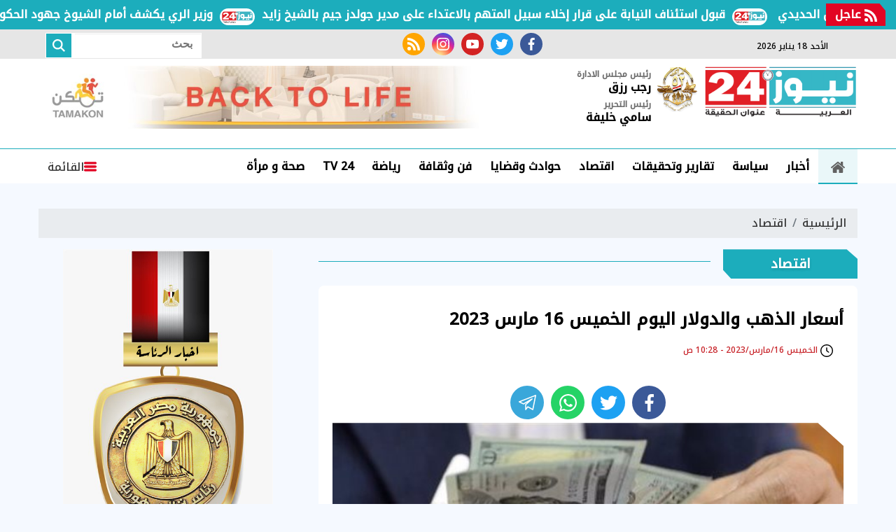

--- FILE ---
content_type: text/html; charset=utf-8
request_url: https://www.egnews24.com/images/icons.svg
body_size: 9105
content:

 <!DOCTYPE html>
<html dir="rtl" lang="ar-eg">
<!-- 
DEVELOPED BY SYNC 2020 - www.synceg.com
-->
<head><meta http-equiv="Content-Type" content="text/html; charset=utf-8" /><meta http-equiv="X-UA-Compatible" content="IE=edge" /><meta charset="UTF-8">
    
 <title>نيوز 24</title>
 
    <meta name="description" content="نيوز 24" />

    <script type="application/ld+json">
{
  "@context": "https://schema.org/",
  "@type": "WebSite",
  "name": "نيوز 24",
  "url": "https://egnews24.com/",
    "logo": {
      "@type": "ImageObject",
      "url": "https://vetogate.com/themes/veto/assets/images/logo-d.svg"
    },
  "potentialAction": {
    "@type": "SearchAction",
    "target": "https://egnews24.com/search/query/?w={search_term_string}",
    "query-input": "required name=search_term_string"
  },
      "sameAs": [
        "https://www.facebook.com/egnews24com/",
        "https://twitter.com/egnews24com",
        "https://www.youtube.com/c/alarabyanews" ,
        "https://www.instagram.com/egnews24com"
        
            ]
}
</script>
<meta property="og:title" content="نيوز 24"" />
<meta property="og:type" content="website" />
<meta property="og:image" content="/themes/veto/assets/images/no.jpg" />
<meta property="og:locale" content="ar_AR" />
<meta property="og:description" content="نيوز 24" />
<meta property="og:url" content="egnews24.com" />
<meta name="twitter:title" content="نيوز 24">
<meta name="twitter:description" content="نيوز 24">

   


  
    <meta name="viewport" content="width=device-width, initial-scale=1.0">
    <link rel="preconnect" href="https://www.google-analytics.com" crossorigin="">
    <link rel="preconnect" href="https://www.googletagmanager.com" crossorigin="">
    <link rel="preconnect" href="https://www.gstatic.com" crossorigin="">
    <link rel="preconnect" href="https://fonts.gstatic.com" crossorigin="">
    <link rel="preconnect" href="https://fonts.googleapis.com" crossorigin="">
    <link rel="preconnect" href="https://www.google.com" crossorigin="">
    <link rel="preconnect" href="https://www.facebook.com" crossorigin="">
    <link rel="preconnect" href="https://www.twitter.com" crossorigin="">
    <link rel="preconnect" href="https://www.youtube.com" crossorigin="">
    <link rel="preconnect" href="https://cdn.fuseplatform.net/" crossorigin="">
    <link rel="preconnect" href="https://cdn.speakol.com/" crossorigin="">
    <link rel="preconnect" href="https://cdnjs.cloudflare.com" crossorigin="">
    
    <link rel="preload stylesheet"
    href="https://fonts.googleapis.com/css2?family=Noto+Kufi+Arabic:wght@300;500&family=Noto+Naskh+Arabic:wght@500&display=swap"
    as="style">
    <link rel="preload stylesheet" href="/themes/n24/assets/css/critical.css?r=1.6.1" as="style">

    <link rel="preload" href="/themes/n24/assets/js/lazysizes.min.js" as="script">
   <link rel="preload stylesheet" href="/themes/n24/assets/css/swiper-bundle.min.css" as="style">
    <link rel="preload" href="/themes/n24/assets/js/swiper-bundle.min.js" as="script">
 

    <link rel="apple-touch-icon" sizes="57x57" href="/themes/n24/assets/images/favicon/apple-icon-57x57.png">
    <link rel="apple-touch-icon" sizes="60x60" href="/themes/n24/assets/images/favicon/apple-icon-60x60.png">
    <link rel="apple-touch-icon" sizes="72x72" href="/themes/n24/assets/images/favicon/apple-icon-72x72.png">
    <link rel="apple-touch-icon" sizes="76x76" href="/themes/n24/assets/images/favicon/apple-icon-76x76.png">
    <link rel="apple-touch-icon" sizes="114x114" href="/themes/n24/assets/images/favicon/apple-icon-114x114.png">
    <link rel="apple-touch-icon" sizes="120x120" href="/themes/n24/assets/images/favicon/apple-icon-120x120.png">
    <link rel="apple-touch-icon" sizes="144x144" href="/themes/n24/assets/images/favicon/apple-icon-144x144.png">
    <link rel="apple-touch-icon" sizes="152x152" href="/themes/n24/assets/images/favicon/apple-icon-152x152.png">
    <link rel="apple-touch-icon" sizes="180x180" href="/themes/n24/assets/images/favicon/apple-icon-180x180.png">
    <link rel="icon" type="image/png" sizes="192x192" href="/themes/n24/assets/images/favicon/android-icon-192x192.png">
    <link rel="icon" type="image/png" sizes="32x32" href="/themes/n24/assets/images/favicon/favicon-32x32.png">
    <link rel="icon" type="image/png" sizes="96x96" href="/themes/n24/assets/images/favicon/favicon-96x96.png">
    <link rel="icon" type="image/png" sizes="16x16" href="/themes/n24/assets/images/favicon/favicon-16x16.png">
    <link rel="manifest" href="/themes/n24/assets/images/favicon/manifest.json?">
    <meta name="msapplication-TileColor" content="#252863">
    <meta name="msapplication-TileImage" content="/themes/n24/assets/images/favicon/ms-icon-144x144.png">
    <meta name="theme-color" content="#21abe2">
    <meta property="og:site_name" content="نيوز 24"/>
<meta property="fb:app_id" content=""/>
    <meta name="twitter:card" content="summary_large_image">
<meta name="twitter:creator" content="@n2424_">
    
        <link rel="stylesheet"   href="https://fonts.googleapis.com/css2?family=Noto+Kufi+Arabic:wght@300;500&family=Noto+Naskh+Arabic:wght@500&display=swap"  >
        <link rel="stylesheet" href="/themes/n24/assets/css/critical.css?1.6.1" media="all">
      
   <script type="text/javascript" src="/themes/n24/assets/js/lazysizes.min.js" async></script>

   

         <link rel="stylesheet" href="/themes/n24/assets/css/swiper-bundle.min.css" media="all" />


    <script type="text/javascript" src="/themes/n24/assets/js/swiper-bundle.min.js"></script>
   

   <style>
       .item-li .txt-cont h3 {
    font-size: 16px !important;
    height: 90px !important;
    line-height: 27px !important;
}
       .btm-mobile-nav {
           display:flex;
           position:fixed;
           bottom:0;
           z-index:333;
           background:#fff;
           height:50px;
           border-top:1px solid #dcdcdc;
           padding: 0 15px;
           width: 100%;
           justify-content:space-around;
            
       }
       .adful, .adfull .cont{
           overflow:hidden;
       }
       .btm-mobile-nav  .btn {

           display:flex;
           flex-direction:column;
           font-size:12px;

       }
              .btm-mobile-nav  .btn .icon{
                  fill:var(--secondary);

              }

       @media(min-width: 429px){


          .btm-mobile-nav {
              display:none;
          }
       }
       .stick .sponser{
           background:transparent;
       }

  .nc-slider-wide.woman .title a h2, .nc-slider-wide.woman .title:before,.nc-slider-wide.woman:after {
           background:deeppink !important;
       }

       /*
       @media(min-width: 320px) and (max-width: 429px){
           header .top {
               display:block;
               background :#fff;
           }
           header .top .container{
               justify-content:center;
           }
           header .top .social , header .top .date {
               display:none !important;
           }

       }
           */
       .navbar .nav-item-mobile a.logo .admin .name{
           line-height:18px !important;
       }
       .navbar .nav-item-mobile.sm a.logo {
               position: relative;
    display: flex;
    align-items: center;
    white-space: nowrap;
    text-align: center;
        justify-content: space-evenly;
    padding: 0;
       } 
   .navbar .nav-item-mobile a.logo .admin {
           margin: 0 5px !important; 
   }
   .navbar .nav-item-mobile a.logo .admin .title{
       font-size:9px; 
       white-space:nowrap !important;
   }
       .nav-item-mobile  a.btn{
           display:none !important;

       } 

           .navbar .nav-item-mobile a.logo {
               display:inline-flex;
               justify-content:space-evenly;
               min-width: 100%;
           }
       /*   
       .nav-item-mobile.lg {
              display:none !important;
          }*/
         .nav-item-mobile.sm {
              display:none;
              white-space:nowrap!important;
          }
       @media(min-width: 430px){
                     .navbar .nav-item-mobile a.logo{
                         min-width:fit-content;
                     }
           /*  .navbar .nav-item-mobile a.logo .admin {
         //  margin: 0 15px !important; 
   }*/
          .nav-item-mobile.lg {
              display:block  !important;
          }  
               .nav-item-mobile.lg .btn {
              display:flex  !important;
          }
           .nav-item-mobile.sm {
              display:none;
          }
       }
       @media (min-width: 1200px){
             .nav-item-mobile.lg{
                 display:none !important;
             }
           header .md .logo-area .logo {
    width: 220px !important;
}
       }

       .nc-slider-wide.woman .swiper-pagination .swiper-pagination-bullet.swiper-pagination-bullet-active{
           background:var(--secondary) !important;
       }  .nc-slider-wide.video .swiper-pagination .swiper-pagination-bullet.swiper-pagination-bullet-active{
           background:#000 !important;
           border-color:#000 !important;
       }

          @media(min-width: 768px){
                .nc-card4 .cont .row .col-lg-6:nth-child(1) .item-card .txt-cont {
           padding-top:2%;
       } 
        
         .nc-card4 .cont .row .col-lg-6:nth-child(1) .item-card .txt-cont h3 , .nc42 .item-li .txt-cont h3 , .nc-def-2 .cont .row .col-lg-6 .item-card  .txt-cont h3{
                font-size: 16px;
    line-height: 30px;
        }
          }
       
       .block .title a:hover h2{
           color:#000 !important;
       }
       @media (min-width: 1600px){
.block .title h2 {
     
    font-size: 99%;
}
}
       @media(max-width: 540px){
              .nc-slider-wide .cont .swiper-slide{
               width: 100% !important;
           }
       }

       @media (min-width: 1300px){
           .nc-slider-wide .cont .swiper-slide{
               width: 290px !important;
           }
.container {
    max-width: 1200px;
    width: calc(100% - 360px);
}
.stick {
    display: block;
}
header .container{
        width: 100% !important;
}
}

       @media (min-width: 1600px) {
.nc-slider-wide .cont .swiper-slide {
    width: 370px !important;
}}


       .article-author a {
               align-items: center;
    display: flex;
 
       }

          .article-author a .name {
              padding-right:20px;
              white-space:nowrap;
          }
   </style>
    
    <style>
        .scroll-wrapper-mobile {
    white-space: nowrap;
 
    float: right;
    position: relative;
    width: 100%;
    overflow-x: auto;
    overflow-y: hidden;
    -webkit-overflow-scrolling: touch;
    -webkit-overflow-style: -ms-autohiding-scrollbar;
    -ms-overflow-style: none;
    scrollbar-width: none;
    margin-bottom:30px;
        padding-bottom: 14px;

            padding-bottom: 14px;
    padding-top: 14px;
    background: linear-gradient(90deg, rgb(0 0 0 / 8%), transparent , rgb(0 0 0 / 7%));
   
}

        .scroll-wrapper-mobile .navbar-nav {
    display: -webkit-flex;
    display: flex;
    -webkit-flex-direction: row;
    flex-direction: row;
    padding-left: 0;
    margin-bottom: 0;
    list-style: none;
    padding: 0;
    margin: 0;
    -webkit-flex-wrap: nowrap;
    flex-wrap: nowrap;
   
}

        .scroll-wrapper-mobile .navbar-nav .nav-item {
    float: right;
    margin: 0;
}


        .scroll-wrapper-mobile .navbar-nav .nav-item .nav-link {
    display: block;
    line-height: 30px;
    color: #000;
    padding: 3px 17px;
    font-weight: 700;
    text-decoration: none!important;
    position: relative;
    white-space: nowrap;

        background: #fff;
    border-radius: 4px;
    border: 1px solid #dcdcdc;
    margin: 0 3px;
    font-size:14px;
}
        .scroll-wrapper-mobile .navbar-nav .nav-item .nav-link:hover{
            background:var(--primary);
            color:#fff;
        }
        @media(min-width: 767px){
           .scroll-wrapper-mobile{
               display:none;
           }
        }

        header .md .logo-area .admin{
            margin-right: 20px;
            white-space :nowrap;
        }
        .navbar .nav-item-mobile a.logo .admin{
            margin-top:0;
        }
        .navbar .nav-item-mobile a.logo .admin .name{
                font-size: 14px;
    margin: 0;
    line-height: 28px;
    white-space:nowrap !important;
        }
        header {
            margin-bottom:20px !important;
        }
        .img-cont .icn-cont{
            top:0 !important;
            left: 0 !important;
            right:auto !important;
            background:transparent !important;
        }
        .img-cont .icn-cont:after{
            content:"";
            position:absolute;
            left:0;
            top:0;
             width: 0; 
  height: 0; 
     border-left: 0px solid transparent;
    border-right: 70px solid transparent;
    border-top: 70px solid var(--secondary);
    z-index: 0;
        }


        .item-card .img-cont .cat{
            min-width: 80px;
        }
         .img-cont .icn-cont .icon {
             position:relative; z-index:2;
             height:34px;
             width: 34px; 
         }
         .item-card .txt-cont {
    background: #fff !important;
    width: 94%;
    margin-right: 3%;
    margin-top: -30px;
    -webkit-clip-path: polygon(0% 0%, 96% 0%, 100% 14%, 100% 100%, 0% 100%, 0% 0%);
    clip-path: polygon(0% 0%, 96% 0%, 100% 14%, 100% 100%, 0% 100%, 0% 0%);
      padding-right: 3%;
    padding-top: 2%;
}
         .item-article .txt-cont h3 {
             height:auto !important;
         }
         .fnav.main{
             display:flex;
             align-items:center;
          flex-wrap: wrap;
justify-content: center;


         }

         .fnav.main  li{
             display:inline-flex;
             padding:2px 5px;

         }
         .fnav.main li a {
             display:flex;
             line-height:22px;
             color:#fff;
         }
         .item-article {
             justify-content: flex-start !important;
         }
         .nc-card4 .item-card .txt-cont{
                 width: 94%;
    margin-right: 3%;
         }
         .item-card .shadow{
            
                filter: drop-shadow(-1px 3px 7px rgba(50, 50, 0, 0.09));
         }

           .nc-slider-wide.woman .swiper-pagination-bullet-active{
             background:#fff;
             border-color:#fff;
         }

           .nc-slider-wide.woman  .item-bg{
               margin-bottom:0 !important;
           }
         .nc-slider-wide.woman .title a h2,.nc-slider-wide.woman .title:before{
                  background: var(--primary);
         }
         .nc-slider-wide.woman::before{
             background:transparent!important;
         }
         .nc-slider-wide.woman .cont{
                 padding-top: 20px;
 
         }
         .nc-slider-wide.woman:after{
     background: var(--primary);
     border-bottom-left-radius:25px;
     border-bottom-right-radius:25px;
     width: 96%; 
     right:2%;
     left:2%;
 }

         .nc-slider-wide.woman .arrows{
                 padding: 0 3%;
         }
        .stick-btm .adfull .cont{
            display:block;
        }

        .nc2 .item-li{
           background:#fff
        }
        .nc2 .item-li .img-cont {
            float:left;
        }
        @media(min-width: 992px){
              .nc-card4 .col-md-6 .col-12 .item-bg .txt-cont h3 {
                      font-size: 16px;
    line-height: 22px;
            
        }
        }

        .menu-nav{
            padding-bottom:0 !important;
        }
      .nav-side-menu {
      
    height: 100% !important ;
 
      }
        .swiper-button-next {
            right: auto !important;
        }

    </style>
    <!-- google analytics placeholder -->

<script>
(function(i,s,o,g,r,a,m){i['GoogleAnalyticsObject']=r;i[r]=i[r]||function(){
(i[r].q=i[r].q||[]).push(arguments)},i[r].l=1*new Date();a=s.createElement(o),
m=s.getElementsByTagName(o)[0];a.async=1;a.src=g;m.parentNode.insertBefore(a,m)
})(window,document,'script','//www.google-analytics.com/analytics.js','ga');

ga('create', 'UA-65858114-1', 'auto');
ga('send', 'pageview');

</script><script async src="https://pagead2.googlesyndication.com/pagead/js/adsbygoogle.js?client=ca-pub-5796126534632616"

     crossorigin="anonymous"></script>
</head>
<body class="rtl">
        

      



<header>
    
       


 


<style>

    .bc .cont a  {
        padding-right: 60px !important;
    }
    
</style>


<div class="bc floating"  >
    <div  style="  display: flex; min-width:100%;    align-items: center;  justify-content: space-between;">
<div class=" title ">
                <svg class="icon">
                    <use xlink:href="/themes/n24/assets/images/icons.svg#rss"></use>
                </svg>
                عاجل
            </div>
        
        <div class="cont">
            <div class="marquee3k" data-speed="1" data-reverse="R To L" data-pausable="true" dir="ltr">
                <div>
                    
 
                    <a href="/679650">
    قبول استئناف النيابة على قرار إخلاء سبيل المتهم بالاعتداء على مدير جولدز جيم بالشيخ زايد            
    </a>
     
 
                    <a href="/679644">
    عمرو أديب يرد على جدل طلاقه من لميس الحديدي            
    </a>
     
 
                    <a href="/679643">
    الرئاسة تكشف عن أنباء سارة حول قناة السويس            
    </a>
     
 
                    <a href="/679642">
    الدولار يفقد 3% من قيمته خلال عام من رئاسة ترامب            
    </a>
     
 
                    <a href="/679641">
    وزير الري يكشف أمام الشيوخ جهود الحكومة للحفاظ على المياه            
    </a>
     
 
                </div>

            </div>
        </div>


    </div>
</div>

<script src="/themes/n24/assets/js/marquee3k.min.js"></script>
 
<script>
    Marquee3k.init({
        selector: 'marquee3k', // define a custom classname
    });

    window.onresize = function() {
        Marquee3k.refreshAll();
    };

    function hideBN() {

        var bn = document.getElementById('breaking');

        bn.style.display = 'none';


    }
</script> 


  

       <div class="top">
       <div class="container">
                  <div class="date  ">
                       <svg class="icon">
                                    <use xlink:href="/themes/n24/assets/images/icons.svg#calendar"></use>
                                </svg>
                الأحد 18 يناير 2026
            </div>
           
                                 <div class="social">
                <a class="fb" href="https://www.facebook.com/egnews24com/" target="_blank" rel="noreferrer noopener nofollow"
                    title="  تابع    علي فيسبوك">
                    <span class="sr-only">facebook</span>
                    <svg class="icon">
                        <use xlink:href="/themes/n24/assets/images/icons.svg#facebook"></use>
                    </svg>


                </a>
                <a class="tw" href="https://twitter.com/egnews24com" target="_blank" rel="noreferrer noopener nofollow"
                    title="تابع    علي تويتر"><span class="sr-only">twitter</span>
                    <svg class="icon">
                        <use xlink:href="/themes/n24/assets/images/icons.svg#twitter"></use>
                    </svg>
                </a>
                <a class="yt" href="https://www.youtube.com/c/alarabyanews" target="_blank" rel="noreferrer noopener nofollow"
                    title="قناة    علي يوتيوب"><span class="sr-only">youtube</span>

                    <svg class="icon">
                        <use xlink:href="/themes/n24/assets/images/icons.svg#youtube"></use>
                    </svg></a>
                <a class="ins" href="https://www.instagram.com/egnews24com" target="_blank" rel="noreferrer noopener nofollow"
                    title="تابع    علي انستاجرام"><span class="sr-only">instagram</span>
                    <svg class="icon">
                        <use xlink:href="/themes/n24/assets/images/icons.svg#instagram-sketched"></use>
                    </svg></a>
                <a class="rss" href="/rss.aspx" target="_blank" rel="noreferrer noopener nofollow"
                    title="  rss feed "><span class="sr-only">rss feed</span>
                    <svg class="icon">
                        <use xlink:href="/themes/n24/assets/images/icons.svg#rss"></use>
                    </svg></a>
            </div>




                  <div class="search-form">
                        <form action="/search/term" autocomplete="off"">
                            <label for="q" class="sr-only">بحث</label>
                            <input type="search" class="form-control" name="w" placeholder="بحث">
                            <button type="submit" class="search-icn">
                                <svg class="icon">
                                    <use xlink:href="/themes/n24/assets/images/icons.svg#magnifying-glass"></use>
                                </svg>
                            </button>
                        </form>
                    </div>


            </div>
            </div>


    <div class="md">
    <div class="container">
  
            
            <div class="logo-area">

                <a href="/" class="logo" title="نيوز 24" style="position:relative; /*margin-left:50px;*/">
 <img src="/o52.png" width="70" style="position:relative; width: 60px !important; height:auto !important; position:absolute; top:0;left:-68px;" alt=""/>
                     <img   src="/themes/n24/assets/images/logo-new.png"  width="320" height="113"   alt="نيوز 24">
          
                </a>

 <div class="admin" style="    margin-right: 75px;">

                    <div class="item">

                        <div class="title">
                            رئيس مجلس الادارة
                        </div>

                        <div class="name">
                            رجب رزق

                        </div>


                    </div>

                    <div class="item">

                        <div class="title">
                            رئيس التحرير </div>

                        <div class="name">
                            سامي خليفة

                        </div>


                    </div>
                </div>

            </div>
      
        <div class="content-area">
        
                 

<div class="adfull m"><div class="cont">

<a href="https://www.facebook.com/profile.php?id=61551017158499&mibextid=ZbWKwL" target="_blank">
    
        <img  src="/Upload/ads/0/0/33.jpg" width="728"  height="90" alt="ads" loading="lazy" />
    
</a>

</div></div> 


        </div>
    </div>
  </div>
    
      <div id="navbar">
         
       <nav class="navbar">
               <div class="container">
                <div class="nav-item-mobile lg">

                      <a href="#" class="btn btn-primary menu" data-pushbar-target="menu" title="menu"
                        rel="noreferrer noopener">
                        <svg class="icon">
                            <use xlink:href="/themes/n24/assets/images/icons.svg#right-align" />
                        </svg>
                    </a>
 
                    <a href="/" class="logo" title="نيوز 24" style="position:relative;">
                        
                  <div class="admin">

                   

                    <div class="item">

                        <div class="title">
                            رئيس مجلس الادارة </div>

                        <div class="name">
                            رجب رزق

                        </div>


                    </div>
                </div>
                         <img src="/themes/n24/assets/images/logo-new.png" width="168"  height="50" loading="lazy" alt="نيوز 24">
                      
                       
                     
                   <div class="admin">

                   

                    <div class="item">

                        <div class="title">
                            رئيس التحرير </div>

                        <div class="name">
                            سامي خليفة

                        </div>


                    </div>
                </div>

                    </a>


                    <a href="#" class="btn btn-primary search" onclick="openSearch()" title="search"
                        rel="noreferrer noopener">
                        <svg class="icon">
                            <use xlink:href="/themes/n24/assets/images/icons.svg#magnifying-glass" />
                        </svg>
                    </a>
                </div>


                   <div class="nav-item-mobile sm">

                    

                    <a href="/" class="logo" title="نيوز 24" style="position:relative;" data-pushbar-target="menu" title="menu"
                        rel="noreferrer noopener">
                          <svg class="icon">
                            <use xlink:href="/themes/n24/assets/images/icons.svg#right-align" />
                        </svg>
                         <img src="/themes/n24/assets/images/logo-new.png" width="168"  height="50" loading="lazy" alt="نيوز 24">
                          <div class="admin">

                   

                    <div class="item">

                        <div class="title">
                            رئيس مجلس الادارة </div>

                        <div class="name">
                            رجب رزق

                        </div>


                    </div>
                </div>
               
                       
                     
                   <div class="admin">

                   

                    <div class="item">

                        <div class="title">
                            رئيس التحرير </div>

                        <div class="name">
                            سامي خليفة

                        </div>


                    </div>
                </div>

                    </a>


                    
                </div>
                <div class="navbar-collapse">

       <div class="logo-area">
                        <a href="/" class="logo" title="نيوز 24">
     
                            <img src="/themes/n24/assets/images/logo-new.png"  loading="lazy">
                        </a>
 
                    </div>

                  

                       
                    <ul class="navbar-nav">
                        <li class="nav-item ">
                            <a href="/" class="nav-link" title=" نيوز 24 ">
                                <svg class="icon">
                                    <use xlink:href="/themes/n24/assets/images/icons.svg#home" />
                                </svg>
                                 
                            </a>
                        </li>


                      
                        <li class="nav-item">
                            <a class="nav-link" href="/category/19">أخبار</a>
                        </li>
                        
                        <li class="nav-item">
                            <a class="nav-link" href="/category/3">سياسة</a>
                        </li>
                        
                        <li class="nav-item">
                            <a class="nav-link" href="/category/2">تقارير وتحقيقات</a>
                        </li>
                        
                        <li class="nav-item">
                            <a class="nav-link" href="/category/4">اقتصاد</a>
                        </li>
                        
                        <li class="nav-item">
                            <a class="nav-link" href="/category/8">حوادث وقضايا</a>
                        </li>
                        
                        <li class="nav-item">
                            <a class="nav-link" href="/category/9">فن وثقافة</a>
                        </li>
                        
                        <li class="nav-item">
                            <a class="nav-link" href="/category/10">رياضة</a>
                        </li>
                        
                        <li class="nav-item">
                            <a class="nav-link" href="/category/39">TV 24</a>
                        </li>
                        
                        <li class="nav-item">
                            <a class="nav-link" href="/category/42">صحة و مرأة</a>
                        </li>
                        

                     
                        
                    </ul>
                          
                                    
                                                 <a href="#" class="btn btn-primary menu" data-pushbar-target="menu" title="menu"
                                    rel="noreferrer noopener">
                                    <svg class="icon">
                                        <use xlink:href="/themes/n24/assets/images/icons.svg#list" />
                                    </svg>
                                    القائمة
    
    
    
                                </a>


                                                
 

                </div>



                      </div>
               </nav>
   
      </div>

     
</header>

<div class="btm-mobile-nav">
    <a class="btn " href="/">
         <svg class="icon">
                                    <use xlink:href="/themes/n24/assets/images/icons.svg#home" />
                                </svg>
                                الرئيسية

    </a>

     <a href="#" class="btn  " data-pushbar-target="menu" title="menu"
                        rel="noreferrer noopener">
                        <svg class="icon">
                            <use xlink:href="/themes/n24/assets/images/icons.svg#right-align" />
                        </svg>
         القائمة
                    </a>

       <a href="#" class="btn    " onclick="openSearch()" title="search"
                        rel="noreferrer noopener">
                        <svg class="icon">
                            <use xlink:href="/themes/n24/assets/images/icons.svg#magnifying-glass" />
                        </svg>

           البحث
                    </a>


</div>
<div class="scroll-wrapper-mobile">
                    <ul class="navbar-nav">
                        <li class="nav-item  ">
                            <a href="/" class="nav-link" title=" نيوز 24 ">
                                
                                الرئيسية
                            </a>
                        </li>


                         
                        <li class="nav-item">
                            <a class="nav-link" href="/category/19">أخبار</a>
                        </li>
                     

                        
                        <li class="nav-item">
                            <a class="nav-link" href="/category/3">سياسة</a>
                        </li>
                     

                        
                        <li class="nav-item">
                            <a class="nav-link" href="/category/2">تقارير وتحقيقات</a>
                        </li>
                     

                        
                        <li class="nav-item">
                            <a class="nav-link" href="/category/4">اقتصاد</a>
                        </li>
                     

                        
                        <li class="nav-item">
                            <a class="nav-link" href="/category/8">حوادث وقضايا</a>
                        </li>
                     

                        
                        <li class="nav-item">
                            <a class="nav-link" href="/category/9">فن وثقافة</a>
                        </li>
                     

                        
                        <li class="nav-item">
                            <a class="nav-link" href="/category/10">رياضة</a>
                        </li>
                     

                        
                        <li class="nav-item">
                            <a class="nav-link" href="/category/39">TV 24</a>
                        </li>
                     

                        
                        <li class="nav-item">
                            <a class="nav-link" href="/category/42">صحة و مرأة</a>
                        </li>
                     

                        
                        <li class="nav-item">
                            <a class="nav-link" href="/category/6">محافظات</a>
                        </li>
                     

                        
                        <li class="nav-item">
                            <a class="nav-link" href="/category/37">عربي ودولي</a>
                        </li>
                     

                        
                        <li class="nav-item">
                            <a class="nav-link" href="/category/49">مقالات الرأي</a>
                        </li>
                     

                        
                        <li class="nav-item">
                            <a class="nav-link" href="/category/41">منوعات</a>
                        </li>
                     

                        
                       
                    </ul>
                            </div>



<div class="container">
 
<div class="searchInline" id="searchInline" >
    <form id="search-form" action="/search/term" autocomplete="off">
        <label for="search"> البحث</label>
        <input type="search" id="search" name="w" value="" aria-label="search" placeholder="  إكتب كلمة البحث هنا" />
        <div class="btns">
            <button type="submit" class="btn btn-primary" aria-label="search"> <svg class="icon">
                    <use xlink:href="/themes/n24/assets/images/icons.svg#magnifying-glass"></use>
                </svg> </button>
            <button type="button" class="btn cls btn-primary" aria-label="close search" onclick="closeSearch()"> <svg
                    class="icon">
                    <use xlink:href="/themes/n24/assets/images/icons.svg#cancel"></use>
                </svg></button>
        </div>
    </form>

</div>




 </div>




<div class="container">

    <div class="sponser-cont" style="float: right; width:100%; z-index: 33;">
        <div class="stick stick-r" style="height: 0;" >
            <div class="sponser right  " id="stick-r" data-margin-top="60px">  
             

<div class="adfull m"><div class="cont">

<a href="<script async src="https://pagead2.googlesyndication.com/pagead/js/adsbygoogle.js?client=ca-pub-5796126534632616"
     crossorigin="anonymous"></script>
<!-- متجاوب -->
<ins class="adsbygoogle"
     style="display:inline-block;width:160px;height:600px"
     data-ad-client="ca-pub-5796126534632616"
     data-ad-slot="6865170878"></ins>
<script>
     (adsbygoogle = window.adsbygoogle || []).push({});
</script>" target="_blank">
    
        <img  src="/Upload/files/0/1/38.jpg" width="160"  height="600" alt="ads" loading="lazy" />
    
</a>

</div></div> 

            </div>
        </div>
        <div class="stick stick-l" style="height: 0;">
            <div class="sponser left  " id="stick-l" data-margin-top="60px">
                 

<div class="adfull m"><div class="cont">

<a href="<script async src="https://pagead2.googlesyndication.com/pagead/js/adsbygoogle.js?client=ca-pub-5796126534632616"
     crossorigin="anonymous"></script>
<!-- متجاوب -->
<ins class="adsbygoogle"
     style="display:inline-block;width:160px;height:600px"
     data-ad-client="ca-pub-5796126534632616"
     data-ad-slot="6865170878"></ins>
<script>
     (adsbygoogle = window.adsbygoogle || []).push({});
</script>" target="_blank">
    
        <img  src="/Upload/files/0/1/38.jpg" width="160"  height="600" alt="ads" loading="lazy" />
    
</a>

</div></div>
 

            </div>
        </div>



    </div>
</div>





    
   
  


   




    <style>
        .text-longshadow {
            text-shadow: 1px 1px 10px rgba(0,0,0,0.2);
           
             font-weight:bolder; 

 }
        main{
         }
        .number-lg{
            font-size:400px;
            text-align:center;
        }

        .icon-lg, .icon-lg  svg{
            max-width:100%;
           max-height:100%;
           opacity:0.9;

         

        }
    
        .icon-lg{
              width:300px;
           height:300px;
           border-radius:50%;
           background:#fff;
           display:inline-block;
           padding:30px; 

        border:1px solid #dcdcdc;
            
        }

        .btn-home {
      
            border-radius:5px;
                color: #fff;
                background:darkred;
   
        }
    </style>
    <main style="min-height:100vh;text-align:center;">
        <div class="icon-lg">
            <svg  id="Layer_3" fill="gray" height="512" viewBox="0 0 64 64" width="512" xmlns="http://www.w3.org/2000/svg" data-name="Layer 3"><path d="m58 6h-52a5.006 5.006 0 0 0 -5 5v42a5.006 5.006 0 0 0 5 5h52a5.006 5.006 0 0 0 5-5v-42a5.006 5.006 0 0 0 -5-5zm-52 2h52a3 3 0 0 1 3 3v7h-58v-7a3 3 0 0 1 3-3zm52 48h-52a3 3 0 0 1 -3-3v-33h58v33a3 3 0 0 1 -3 3z"/><path d="m8 16a3 3 0 1 0 -3-3 3 3 0 0 0 3 3zm0-4a1 1 0 1 1 -1 1 1 1 0 0 1 1-1z"/><path d="m15 16a3 3 0 1 0 -3-3 3 3 0 0 0 3 3zm0-4a1 1 0 1 1 -1 1 1 1 0 0 1 1-1z"/><path d="m22 16a3 3 0 1 0 -3-3 3 3 0 0 0 3 3zm0-4a1 1 0 1 1 -1 1 1 1 0 0 1 1-1z"/><path d="m54 24h-44a3 3 0 0 0 -3 3v18a3 3 0 0 0 3 3h29v-2h-29a1 1 0 0 1 -1-1v-18a1 1 0 0 1 1-1h44a1 1 0 0 1 1 1v18a1 1 0 0 1 -1 1h-3v2h3a3 3 0 0 0 3-3v-18a3 3 0 0 0 -3-3z"/><path d="m49.242 46.029-8-2a1 1 0 0 0 -1.212 1.213l2 8a1 1 0 0 0 1.865.2l1.851-3.7 3.7-1.851a1 1 0 0 0 -.205-1.865zm-4.689 2.076a1.006 1.006 0 0 0 -.448.448l-.791 1.582-.939-3.761 3.76.94z"/><path d="m25 42v-2h2v-2h-2v-7a1 1 0 0 0 -1.848-.53l-5 8a1 1 0 0 0 .848 1.53h4v2zm-4.2-4 2.2-3.513v3.513z"/><path d="m43.276 30.039a1 1 0 0 0 -1.124.431l-5 8a1 1 0 0 0 .848 1.53h4v2h2v-2h2v-2h-2v-7a1 1 0 0 0 -.724-.961zm-1.276 7.961h-2.2l2.2-3.513z"/><path d="m28 34v4a4 4 0 0 0 8 0v-4a4 4 0 0 0 -8 0zm6 0v4a2 2 0 0 1 -4 0v-4a2 2 0 0 1 4 0z"/><path d="m56 16a2.951 2.951 0 0 0 1.285-.3l1.008 1.008 1.414-1.414-1.007-1.009a2.951 2.951 0 0 0 .3-1.285 3 3 0 1 0 -3 3zm0-4a1 1 0 1 1 -1 1 1 1 0 0 1 1-1z"/><path d="m30 16h18a3 3 0 0 0 0-6h-18a3 3 0 0 0 0 6zm0-4h18a1 1 0 0 1 0 2h-18a1 1 0 0 1 0-2z"/></svg>
        </div>
       
        <h2 class="text-longshadow">
            عذراً، لا يمكن الوصول إلى الصفحة المطلوبة.


        </h2>
        <br />

        <h4 class="text-longshadow">
            ربما تمت إزالتها أو تغيّر اسمها أو أنها غير متوفرة مؤقتاً
        </h4>
           <br />


        <a href="/" class="btn btn-primary btn-home" title="صدى البلد | الصفحة الرئيسية">
            عودة إلى الصفحة الرئيسية
        </a>


        <div>
            
        </div>
       


       
    </main>
   
   


   
   
    


    
   <script>


     function swiperAutoWidth(name, className, nxtClass, prvClass) {
         var name = new Swiper(className, {
             slidesPerView: "auto",
             spaceBetween: 20,
             loop: true,
             loopFillGroupWithBlank: true,
             // init: false,
             autoplay: {
                 delay: 6500,
                 disableOnInteraction: false,
             },
             pagination: {
                 el: '.swiper-pagination',
                 clickable: true,

             },

             navigation: {
                 nextEl: nxtClass,
                 prevEl: prvClass,
             },

         });
     }
   </script>
     
        



<footer>
       <div class="up">
            <a href="#top" class="btp" rel="noreferrer noopener nofollow"><svg class="icon">
                    <use xlink:href="images/icons.svg#back"></use>
                </svg></a>

        </div> 
    
    <div  class="container" >
    <div  class="top" >


        <div class="logo-area"><a href="/" class="logo" title="">
   
     <img src="/themes/n24/assets/images/logo-new.png" width="236" height="70" loading="lazy" alt="نيوز 24">
</a>


            


            
        </div>
        
    
  <div class="follow">
            
            <div class="social">
                <a class="fb" href="https://www.facebook.com/egnews24com/" target="_blank" rel="noreferrer noopener nofollow"
                    title="  تابع    علي فيسبوك">
                    <span class="sr-only">facebook</span>
                    <svg class="icon">
                        <use xlink:href="/themes/n24/assets/images/icons.svg#facebook"></use>
                    </svg>


                </a>
                <a class="tw" href="https://twitter.com/egnews24com" target="_blank" rel="noreferrer noopener nofollow"
                    title="تابع    علي تويتر"><span class="sr-only">twitter</span>
                    <svg class="icon">
                        <use xlink:href="/themes/n24/assets/images/icons.svg#twitter"></use>
                    </svg>

                </a>
                <a class="yt" href="https://www.youtube.com/c/alarabyanews" target="_blank" rel="noreferrer noopener nofollow"
                    title="قناة    علي يوتيوب"><span class="sr-only">youtube</span>

                    <svg class="icon">
                        <use xlink:href="/themes/n24/assets/images/icons.svg#youtube"></use>
                    </svg></a>
                <a class="ins" href="https://www.instagram.com/egnews24com" target="_blank" rel="noreferrer noopener nofollow"
                    title="تابع    علي انستاجرام"><span class="sr-only">instagram</span>
                    <svg class="icon">
                        <use xlink:href="/themes/n24/assets/images/icons.svg#instagram-sketched"></use>
                    </svg></a>
                <a class="rss" href="/rss.aspx" target="_blank" rel="noreferrer noopener nofollow"
                    title=" n24 24 .news rss feed "><span class="sr-only">rss feed</span>
                    <svg class="icon">
                        <use xlink:href="/themes/n24/assets/images/icons.svg#rss"></use>
                    </svg></a>
            </div>
        </div>
 

    </div>

    <div class="md">
        
         

<ul class="fnav main">
    
    <li>
    <a class="menu-no-sub" href="/category/19">أخبار</a>
        </li>
        
    <li>
    <a class="menu-no-sub" href="/category/3">سياسة</a>
        </li>
        
    <li>
    <a class="menu-no-sub" href="/category/2">تقارير وتحقيقات</a>
        </li>
        
    <li>
    <a class="menu-no-sub" href="/category/4">اقتصاد</a>
        </li>
        
    <li>
    <a class="menu-no-sub" href="/category/8">حوادث وقضايا</a>
        </li>
        
    <li>
    <a class="menu-no-sub" href="/category/9">فن وثقافة</a>
        </li>
        
    <li>
    <a class="menu-no-sub" href="/category/10">رياضة</a>
        </li>
        
    <li>
    <a class="menu-no-sub" href="/category/39">TV 24</a>
        </li>
        
    <li>
    <a class="menu-no-sub" href="/category/42">صحة و مرأة</a>
        </li>
        
    <li>
    <a class="menu-no-sub" href="/category/6">محافظات</a>
        </li>
        
    <li>
    <a class="menu-no-sub" href="/category/37">عربي ودولي</a>
        </li>
        
    <li>
    <a class="menu-no-sub" href="/category/49">مقالات الرأي</a>
        </li>
        
    <li>
    <a class="menu-no-sub" href="/category/41">منوعات</a>
        </li>
        
</ul>

        <div class=" fnav fcontact">
     
                    <a href="/19134" title="من نحن"> من نحن </a>  - 

                    <a href="/153516" title="إتصل بنا"> إتصل بنا </a>  - 
                             <a href="/153516" title="أعلن معنا"> أعلن معنا </a>  - 
                    <a href="/19133" title="حول نيوز 24"> حول نيوز 24 </a>  
       

                


                </div>
    </div>   

                  </div>
    <div class="copy">
<div class="container">
© 2022 نيوز 24.org All Rights Reserved. |<a href="https://synceg.com" title="sync solutions" target="_blank" rel="noreferrer noopener"> <img src="/themes/n24/assets/images/sync.svg" width="80" height="21" loading="lazy" alt="sync solutions">
</a>
</div>
</div>
    </footer>


<!-- side-nav-->
<div class="menu-nav" data-pushbar-id="menu" data-pushbar-direction="right" style="right: 0;
    transform: translateZ(0) translateX(100%);">

    <div class="nav-side-menu">
        <div class="brand">
            <a href="/" class="logo" title="نيوز 24"><img src="/themes/n24/assets/images/logo-new.png" width="101" height="30" alt="نيوز 24" loading="lazy"></a>
            <button type="button" aria-label="close" class="close" data-pushbar-close>
                <svg class="icon">
                    <use xlink:href="/themes/n24/assets/images/icons.svg#cancel"></use>
                </svg>
            </button>
        </div>
 
        <div class="menu-list" style="height: calc(100% - 110);">
           
            <ul class="nav flex-column" style="margin:0;">

                <li class="nav-item">
                            <a class="nav-link" href="/" title="نيوز 24"> الرئيسية</a>
                        </li>
                         
                        <li class="nav-item">
                            <a class="nav-link" href="/category/19">أخبار</a>
                        </li>
                        
                        <li class="nav-item">
                            <a class="nav-link" href="/category/3">سياسة</a>
                        </li>
                        
                        <li class="nav-item">
                            <a class="nav-link" href="/category/2">تقارير وتحقيقات</a>
                        </li>
                        
                        <li class="nav-item">
                            <a class="nav-link" href="/category/4">اقتصاد</a>
                        </li>
                        
                        <li class="nav-item">
                            <a class="nav-link" href="/category/8">حوادث وقضايا</a>
                        </li>
                        
                        <li class="nav-item">
                            <a class="nav-link" href="/category/9">فن وثقافة</a>
                        </li>
                        
                        <li class="nav-item">
                            <a class="nav-link" href="/category/10">رياضة</a>
                        </li>
                        
                        <li class="nav-item">
                            <a class="nav-link" href="/category/39">TV 24</a>
                        </li>
                        
                        <li class="nav-item">
                            <a class="nav-link" href="/category/42">صحة و مرأة</a>
                        </li>
                        
                        <li class="nav-item">
                            <a class="nav-link" href="/category/6">محافظات</a>
                        </li>
                        
                        <li class="nav-item">
                            <a class="nav-link" href="/category/37">عربي ودولي</a>
                        </li>
                        
                        <li class="nav-item">
                            <a class="nav-link" href="/category/49">مقالات الرأي</a>
                        </li>
                        
                        <li class="nav-item">
                            <a class="nav-link" href="/category/41">منوعات</a>
                        </li>
                        



                </ul>



</div>

         <div class="social">
                <a class="fb" href="https://www.facebook.com/egnews24com/" target="_blank" rel="noreferrer noopener nofollow"
                    title="  تابع    علي فيسبوك">
                    <span class="sr-only">facebook</span>
                    <svg class="icon">
                        <use xlink:href="/themes/n24/assets/images/icons.svg#facebook"></use>
                    </svg>


                </a>
                <a class="tw" href="https://twitter.com/egnews24com" target="_blank" rel="noreferrer noopener nofollow"
                    title="تابع    علي تويتر"><span class="sr-only">twitter</span>
                    <svg class="icon">
                        <use xlink:href="/themes/n24/assets/images/icons.svg#twitter"></use>
                    </svg>
                </a>
                <a class="yt" href="https://www.youtube.com/c/alarabyanews" target="_blank" rel="noreferrer noopener nofollow"
                    title="قناة    علي يوتيوب"><span class="sr-only">youtube</span>

                    <svg class="icon">
                        <use xlink:href="/themes/n24/assets/images/icons.svg#youtube"></use>
                    </svg></a>
                <a class="ins" href="https://www.instagram.com/egnews24com" target="_blank" rel="noreferrer noopener nofollow"
                    title="تابع    علي انستاجرام"><span class="sr-only">instagram</span>
                    <svg class="icon">
                        <use xlink:href="/themes/n24/assets/images/icons.svg#instagram-sketched"></use>
                    </svg></a>
                <a class="rss" href="/rss" target="_blank" rel="noreferrer noopener nofollow"
                    title="  rss feed "><span class="sr-only">rss feed</span>
                    <svg class="icon">
                        <use xlink:href="/themes/n24/assets/images/icons.svg#rss"></use>
                    </svg></a>
            </div>
        </div>
    </div>

<div id="search-box">
    <button type="button" class="close" onclick="closeSearch()">×</button>
    <form id="search-form" action="/search/term">
        <label for="search"></label>
        <input type="search" id="search" name="w" value="" placeholder="  إكتب كلمة البحث هنا" />
        <div class="btns">
            <button type="submit" class="btn btn-primary" aria-label="search"> <svg class="icon">
                    <use xlink:href="/themes/n24/assets/images/icons.svg#magnifying-glass"></use>
                </svg></a> بحث</button>
            <button type="button" class="btn btn-primary" onclick="closeSearch()"> إلغاء</button>
        </div>

    </form>
</div>




  <div class="stick-btm">
   
      </div>

 
     <script type="text/javascript" src="/themes/n24/assets/js/core-min.js?r=1.2"></script>



 
  

    <script type="text/javascript">
        document.addEventListener('DOMContentLoaded', function () {

            swiperAutoWidth('video', '.swiper-video', '.v-nxt', '.v-prv');
            swiperAutoWidth('conv', '.swiper-conv', '.con-nxt', '.con-prv');
            swiperAutoWidth('mark', '.swiper-mark', '.ma-nxt', '.ma-prv');
            swiperAutoWidth('woman', '.swiper-woman', '.v2-nxt', '.v2-prv');
            swiperAutoWidth('green2', '.swiper-gr', '.gr-nxt', '.gr-prv');


        });
    </script>
</body>
</html>

--- FILE ---
content_type: text/html; charset=utf-8
request_url: https://www.google.com/recaptcha/api2/aframe
body_size: 266
content:
<!DOCTYPE HTML><html><head><meta http-equiv="content-type" content="text/html; charset=UTF-8"></head><body><script nonce="lBjSwnm1-uLVTkKyiYfvcg">/** Anti-fraud and anti-abuse applications only. See google.com/recaptcha */ try{var clients={'sodar':'https://pagead2.googlesyndication.com/pagead/sodar?'};window.addEventListener("message",function(a){try{if(a.source===window.parent){var b=JSON.parse(a.data);var c=clients[b['id']];if(c){var d=document.createElement('img');d.src=c+b['params']+'&rc='+(localStorage.getItem("rc::a")?sessionStorage.getItem("rc::b"):"");window.document.body.appendChild(d);sessionStorage.setItem("rc::e",parseInt(sessionStorage.getItem("rc::e")||0)+1);localStorage.setItem("rc::h",'1768743301969');}}}catch(b){}});window.parent.postMessage("_grecaptcha_ready", "*");}catch(b){}</script></body></html>